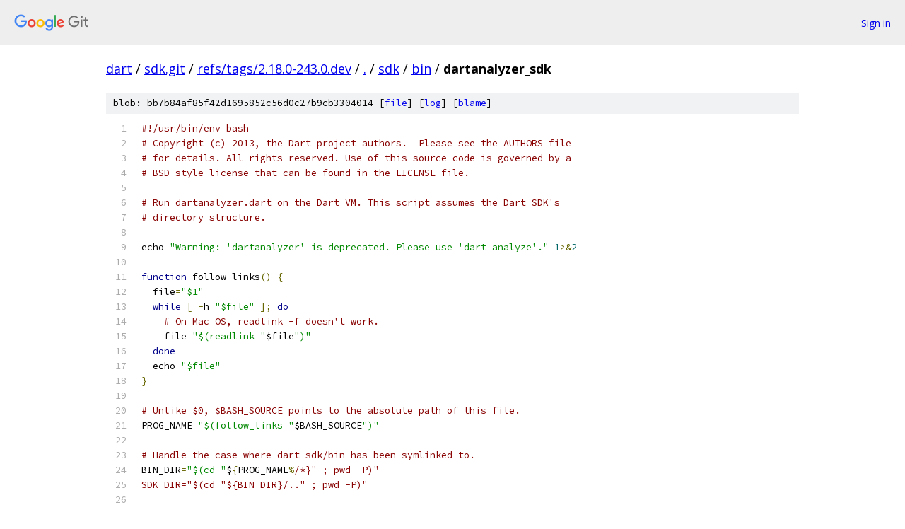

--- FILE ---
content_type: text/html; charset=utf-8
request_url: https://dart.googlesource.com/sdk.git/+/refs/tags/2.18.0-243.0.dev/sdk/bin/dartanalyzer_sdk
body_size: 1866
content:
<!DOCTYPE html><html lang="en"><head><meta charset="utf-8"><meta name="viewport" content="width=device-width, initial-scale=1"><title>sdk/bin/dartanalyzer_sdk - sdk.git - Git at Google</title><link rel="stylesheet" type="text/css" href="/+static/base.css"><link rel="stylesheet" type="text/css" href="/+static/prettify/prettify.css"><!-- default customHeadTagPart --></head><body class="Site"><header class="Site-header"><div class="Header"><a class="Header-image" href="/"><img src="//www.gstatic.com/images/branding/lockups/2x/lockup_git_color_108x24dp.png" width="108" height="24" alt="Google Git"></a><div class="Header-menu"> <a class="Header-menuItem" href="https://accounts.google.com/AccountChooser?faa=1&amp;continue=https://dart.googlesource.com/login/sdk.git/%2B/refs/tags/2.18.0-243.0.dev/sdk/bin/dartanalyzer_sdk">Sign in</a> </div></div></header><div class="Site-content"><div class="Container "><div class="Breadcrumbs"><a class="Breadcrumbs-crumb" href="/?format=HTML">dart</a> / <a class="Breadcrumbs-crumb" href="/sdk.git/">sdk.git</a> / <a class="Breadcrumbs-crumb" href="/sdk.git/+/refs/tags/2.18.0-243.0.dev">refs/tags/2.18.0-243.0.dev</a> / <a class="Breadcrumbs-crumb" href="/sdk.git/+/refs/tags/2.18.0-243.0.dev/">.</a> / <a class="Breadcrumbs-crumb" href="/sdk.git/+/refs/tags/2.18.0-243.0.dev/sdk">sdk</a> / <a class="Breadcrumbs-crumb" href="/sdk.git/+/refs/tags/2.18.0-243.0.dev/sdk/bin">bin</a> / <span class="Breadcrumbs-crumb">dartanalyzer_sdk</span></div><div class="u-sha1 u-monospace BlobSha1">blob: bb7b84af85f42d1695852c56d0c27b9cb3304014 [<a href="/sdk.git/+/refs/tags/2.18.0-243.0.dev/sdk/bin/dartanalyzer_sdk">file</a>] [<a href="/sdk.git/+log/refs/tags/2.18.0-243.0.dev/sdk/bin/dartanalyzer_sdk">log</a>] [<a href="/sdk.git/+blame/refs/tags/2.18.0-243.0.dev/sdk/bin/dartanalyzer_sdk">blame</a>]</div><table class="FileContents"><tr class="u-pre u-monospace FileContents-line"><td class="u-lineNum u-noSelect FileContents-lineNum" data-line-number="1"></td><td class="FileContents-lineContents" id="1"><span class="com">#!/usr/bin/env bash</span></td></tr><tr class="u-pre u-monospace FileContents-line"><td class="u-lineNum u-noSelect FileContents-lineNum" data-line-number="2"></td><td class="FileContents-lineContents" id="2"><span class="com"># Copyright (c) 2013, the Dart project authors.  Please see the AUTHORS file</span></td></tr><tr class="u-pre u-monospace FileContents-line"><td class="u-lineNum u-noSelect FileContents-lineNum" data-line-number="3"></td><td class="FileContents-lineContents" id="3"><span class="com"># for details. All rights reserved. Use of this source code is governed by a</span></td></tr><tr class="u-pre u-monospace FileContents-line"><td class="u-lineNum u-noSelect FileContents-lineNum" data-line-number="4"></td><td class="FileContents-lineContents" id="4"><span class="com"># BSD-style license that can be found in the LICENSE file.</span></td></tr><tr class="u-pre u-monospace FileContents-line"><td class="u-lineNum u-noSelect FileContents-lineNum" data-line-number="5"></td><td class="FileContents-lineContents" id="5"></td></tr><tr class="u-pre u-monospace FileContents-line"><td class="u-lineNum u-noSelect FileContents-lineNum" data-line-number="6"></td><td class="FileContents-lineContents" id="6"><span class="com"># Run dartanalyzer.dart on the Dart VM. This script assumes the Dart SDK&#39;s</span></td></tr><tr class="u-pre u-monospace FileContents-line"><td class="u-lineNum u-noSelect FileContents-lineNum" data-line-number="7"></td><td class="FileContents-lineContents" id="7"><span class="com"># directory structure.</span></td></tr><tr class="u-pre u-monospace FileContents-line"><td class="u-lineNum u-noSelect FileContents-lineNum" data-line-number="8"></td><td class="FileContents-lineContents" id="8"></td></tr><tr class="u-pre u-monospace FileContents-line"><td class="u-lineNum u-noSelect FileContents-lineNum" data-line-number="9"></td><td class="FileContents-lineContents" id="9"><span class="pln">echo </span><span class="str">&quot;Warning: &#39;dartanalyzer&#39; is deprecated. Please use &#39;dart analyze&#39;.&quot;</span><span class="pln"> </span><span class="lit">1</span><span class="pun">&gt;&amp;</span><span class="lit">2</span></td></tr><tr class="u-pre u-monospace FileContents-line"><td class="u-lineNum u-noSelect FileContents-lineNum" data-line-number="10"></td><td class="FileContents-lineContents" id="10"></td></tr><tr class="u-pre u-monospace FileContents-line"><td class="u-lineNum u-noSelect FileContents-lineNum" data-line-number="11"></td><td class="FileContents-lineContents" id="11"><span class="kwd">function</span><span class="pln"> follow_links</span><span class="pun">()</span><span class="pln"> </span><span class="pun">{</span></td></tr><tr class="u-pre u-monospace FileContents-line"><td class="u-lineNum u-noSelect FileContents-lineNum" data-line-number="12"></td><td class="FileContents-lineContents" id="12"><span class="pln">  file</span><span class="pun">=</span><span class="str">&quot;$1&quot;</span></td></tr><tr class="u-pre u-monospace FileContents-line"><td class="u-lineNum u-noSelect FileContents-lineNum" data-line-number="13"></td><td class="FileContents-lineContents" id="13"><span class="pln">  </span><span class="kwd">while</span><span class="pln"> </span><span class="pun">[</span><span class="pln"> </span><span class="pun">-</span><span class="pln">h </span><span class="str">&quot;$file&quot;</span><span class="pln"> </span><span class="pun">];</span><span class="pln"> </span><span class="kwd">do</span></td></tr><tr class="u-pre u-monospace FileContents-line"><td class="u-lineNum u-noSelect FileContents-lineNum" data-line-number="14"></td><td class="FileContents-lineContents" id="14"><span class="pln">    </span><span class="com"># On Mac OS, readlink -f doesn&#39;t work.</span></td></tr><tr class="u-pre u-monospace FileContents-line"><td class="u-lineNum u-noSelect FileContents-lineNum" data-line-number="15"></td><td class="FileContents-lineContents" id="15"><span class="pln">    file</span><span class="pun">=</span><span class="str">&quot;$(readlink &quot;</span><span class="pln">$file</span><span class="str">&quot;)&quot;</span></td></tr><tr class="u-pre u-monospace FileContents-line"><td class="u-lineNum u-noSelect FileContents-lineNum" data-line-number="16"></td><td class="FileContents-lineContents" id="16"><span class="pln">  </span><span class="kwd">done</span></td></tr><tr class="u-pre u-monospace FileContents-line"><td class="u-lineNum u-noSelect FileContents-lineNum" data-line-number="17"></td><td class="FileContents-lineContents" id="17"><span class="pln">  echo </span><span class="str">&quot;$file&quot;</span></td></tr><tr class="u-pre u-monospace FileContents-line"><td class="u-lineNum u-noSelect FileContents-lineNum" data-line-number="18"></td><td class="FileContents-lineContents" id="18"><span class="pun">}</span></td></tr><tr class="u-pre u-monospace FileContents-line"><td class="u-lineNum u-noSelect FileContents-lineNum" data-line-number="19"></td><td class="FileContents-lineContents" id="19"></td></tr><tr class="u-pre u-monospace FileContents-line"><td class="u-lineNum u-noSelect FileContents-lineNum" data-line-number="20"></td><td class="FileContents-lineContents" id="20"><span class="com"># Unlike $0, $BASH_SOURCE points to the absolute path of this file.</span></td></tr><tr class="u-pre u-monospace FileContents-line"><td class="u-lineNum u-noSelect FileContents-lineNum" data-line-number="21"></td><td class="FileContents-lineContents" id="21"><span class="pln">PROG_NAME</span><span class="pun">=</span><span class="str">&quot;$(follow_links &quot;</span><span class="pln">$BASH_SOURCE</span><span class="str">&quot;)&quot;</span></td></tr><tr class="u-pre u-monospace FileContents-line"><td class="u-lineNum u-noSelect FileContents-lineNum" data-line-number="22"></td><td class="FileContents-lineContents" id="22"></td></tr><tr class="u-pre u-monospace FileContents-line"><td class="u-lineNum u-noSelect FileContents-lineNum" data-line-number="23"></td><td class="FileContents-lineContents" id="23"><span class="com"># Handle the case where dart-sdk/bin has been symlinked to.</span></td></tr><tr class="u-pre u-monospace FileContents-line"><td class="u-lineNum u-noSelect FileContents-lineNum" data-line-number="24"></td><td class="FileContents-lineContents" id="24"><span class="pln">BIN_DIR</span><span class="pun">=</span><span class="str">&quot;$(cd &quot;</span><span class="pln">$</span><span class="pun">{</span><span class="pln">PROG_NAME</span><span class="pun">%</span><span class="com">/*}&quot; ; pwd -P)&quot;</span></td></tr><tr class="u-pre u-monospace FileContents-line"><td class="u-lineNum u-noSelect FileContents-lineNum" data-line-number="25"></td><td class="FileContents-lineContents" id="25"><span class="com">SDK_DIR=&quot;$(cd &quot;${BIN_DIR}/..&quot; ; pwd -P)&quot;</span></td></tr><tr class="u-pre u-monospace FileContents-line"><td class="u-lineNum u-noSelect FileContents-lineNum" data-line-number="26"></td><td class="FileContents-lineContents" id="26"></td></tr><tr class="u-pre u-monospace FileContents-line"><td class="u-lineNum u-noSelect FileContents-lineNum" data-line-number="27"></td><td class="FileContents-lineContents" id="27"><span class="com">SDK_ARG=&quot;--dart-sdk=$SDK_DIR&quot;</span></td></tr><tr class="u-pre u-monospace FileContents-line"><td class="u-lineNum u-noSelect FileContents-lineNum" data-line-number="28"></td><td class="FileContents-lineContents" id="28"></td></tr><tr class="u-pre u-monospace FileContents-line"><td class="u-lineNum u-noSelect FileContents-lineNum" data-line-number="29"></td><td class="FileContents-lineContents" id="29"><span class="com">SNAPSHOT=&quot;$BIN_DIR/snapshots/dartanalyzer.dart.snapshot&quot;</span></td></tr><tr class="u-pre u-monospace FileContents-line"><td class="u-lineNum u-noSelect FileContents-lineNum" data-line-number="30"></td><td class="FileContents-lineContents" id="30"></td></tr><tr class="u-pre u-monospace FileContents-line"><td class="u-lineNum u-noSelect FileContents-lineNum" data-line-number="31"></td><td class="FileContents-lineContents" id="31"><span class="com"># We are running the snapshot in the built SDK.</span></td></tr><tr class="u-pre u-monospace FileContents-line"><td class="u-lineNum u-noSelect FileContents-lineNum" data-line-number="32"></td><td class="FileContents-lineContents" id="32"><span class="com">DART=&quot;$BIN_DIR/dart&quot;</span></td></tr><tr class="u-pre u-monospace FileContents-line"><td class="u-lineNum u-noSelect FileContents-lineNum" data-line-number="33"></td><td class="FileContents-lineContents" id="33"><span class="com">exec &quot;$DART&quot; --enable_experiment=non-nullable &quot;$SNAPSHOT&quot; &quot;$SDK_ARG&quot; &quot;$@&quot;</span></td></tr></table><script nonce="-okisVLTlK82Sf1qtFfLtA">for (let lineNumEl of document.querySelectorAll('td.u-lineNum')) {lineNumEl.onclick = () => {window.location.hash = `#${lineNumEl.getAttribute('data-line-number')}`;};}</script></div> <!-- Container --></div> <!-- Site-content --><footer class="Site-footer"><div class="Footer"><span class="Footer-poweredBy">Powered by <a href="https://gerrit.googlesource.com/gitiles/">Gitiles</a>| <a href="https://policies.google.com/privacy">Privacy</a>| <a href="https://policies.google.com/terms">Terms</a></span><span class="Footer-formats"><a class="u-monospace Footer-formatsItem" href="?format=TEXT">txt</a> <a class="u-monospace Footer-formatsItem" href="?format=JSON">json</a></span></div></footer></body></html>